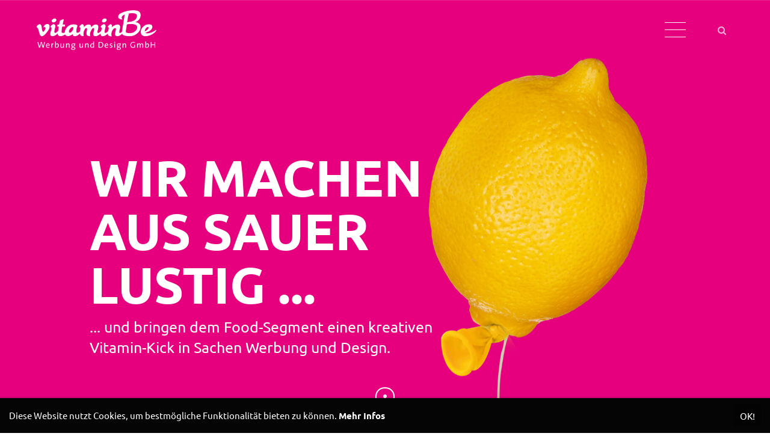

--- FILE ---
content_type: text/html; charset=utf-8
request_url: https://vitamin-be.de/
body_size: 9428
content:
<!DOCTYPE html>
<html lang="de">
<head>
<meta charset="utf-8">
<title>Willkommen bei der Design-/Werbeagentur vitaminBe - vitaminBe – Werbeagentur</title>
<base href="https://vitamin-be.de/">
<meta name="robots" content="index,follow">
<meta name="description" content="Das Einzige, was Sie für Ihren Erfolg brauchen ist vitaminBe! Ihre Werbeagentur im Schussental. Wir von vitaminBe sind Experten für alle Dienstleistungen im Food-Segment. Als Fullservice-Agentur für Werbung und Design mit 20 Jahren Erfahrung, können Sie uns und unserem Spezialisten-Team in allen Bereichen der Markenkommunikation vertrauen. Unsere Kompetenz reicht von der Produktentwicklung über Konzeption und Gestaltung sämtlicher Print- und Digital-Medien bis zur PR- und Messeumsetzung. Auch bei Fragen rund um neue Vertriebskanäle und -möglichkeiten sind wir durch unser fachliches Know-How und unser enges Netzwerk von Profis Ihr erster Ansprechpartner.">
<meta name="keywords" content="">
<meta name="generator" content="Contao Open Source CMS">
<link rel="shortcut icon" href="files/cto_layout/img/favicon.ico" type="image/x-icon">
<link rel="apple-touch-icon" href="files/cto_layout/img/apple-touch-icon.png">
<link rel="stylesheet" href="files/cto_layout/scripts/rs-plugin/css/settings.css">
<link rel="stylesheet" href="system/modules/pct_revolutionslider/assets/css/styles.css">
<link rel="stylesheet" href="system/modules/pct_customelements/assets/font-awesome/4.7.0/css/font-awesome.min.css">
<link rel="stylesheet" href="assets/css/e27c1b5beee3.css">
<link rel="stylesheet" type="text/css" media="screen" href="assets/css/9d4634117644.css">
<!-- for better page speed remove this lines (start)-->
<link rel="stylesheet" type="text/css" href="files/cto_layout/css/framework.css" media="screen">
<link rel="stylesheet" type="text/css" href="files/cto_layout/css/customelements.css" media="screen">
<link rel="stylesheet" type="text/css" href="files/cto_layout/css/customcatalog.css" media="screen">
<link rel="stylesheet" type="text/css" href="files/cto_layout/css/styles.css" media="screen">
<!-- for better page speed remove this lines (end)-->
<!-- pct_themer module (start)-->
<link id="layout_css" rel="stylesheet" title="theme_css_session" type="text/css" href="system/modules/pct_themer/assets/eclipse_smallagency/css/layout.css">
<!-- pct_themer module (end)-->
<link rel="stylesheet" type="text/css" href="files/cto_layout/css/customize.css" media="screen">
<link rel="stylesheet" type="text/css" href="files/cto_layout/css/print.css" media="print">
<script src="assets/js/523cc25299fd.js"></script>
<script src="files/cto_layout/scripts/rs-plugin/js/jquery.themepunch.revolution.min.js"></script>
<script src="files/cto_layout/scripts/rs-plugin/js/jquery.themepunch.tools.min.js"></script>
<script>(function(i,s,o,g,r,a,m){i.GoogleAnalyticsObject=r;i[r]=i[r]||function(){(i[r].q=i[r].q||[]).push(arguments)},i[r].l=1*new Date();a=s.createElement(o),m=s.getElementsByTagName(o)[0];a.async=1;a.src=g;m.parentNode.insertBefore(a,m)})(window,document,'script','https://www.google-analytics.com/analytics.js','ga');ga('create','UA-27307102-3','auto');ga('set','anonymizeIp',!0);ga('send','pageview')</script>
</head>
<body class="mac chrome blink ch131 home float_left">
<div class="body_top"><div id="offcanvas-top">
<div class="offcanvas-top-inside">
<!--
INSTRUCTIONS:
Create a hidden page with the following articles and fill that with your content.
Article alias:
- offcanvas-col1
- offcanvas-col2
- offcanvas-col3
- offcanvas-col4
-->
<div class="autogrid_wrapper block">
<div class="autogrid one_fourth block"><!-- indexer::stop -->
<div class="mod_login login block">
<h3>Login</h3>
<form id="tl_login_42" method="post">
<div class="formbody">
<input type="hidden" name="FORM_SUBMIT" value="tl_login_42">
<input type="hidden" name="REQUEST_TOKEN" value="-EmwGXZ-9FrVie6UA2aVjJ6-W9raPEl0oYyFEMiuK0A">
<div class="widget widget-text">
<label for="username">Benutzername</label>
<input type="text" name="username" id="username" class="text" value="">
</div>
<div class="widget widget-password">
<label for="password">Passwort</label>
<input type="password" name="password" id="password" class="text password" value="">
</div>
<div class="widget widget-submit">
<button type="submit" class="submit">Anmelden</button>
</div>
</div>
</form>
</div>
<!-- indexer::continue -->
<div class="ce_text_extented mt-10 last block align-left color-default font_no_serif font-size-xxxs  " style="">
<div  class="ce_textarea attribute textarea"><p><a href="#">Register</a> | <a href="#">Lost your password?</a></p></div>
</div>
</div>
<div class="autogrid one_fourth block"><div class="ce_text first block">
<h4>Support</h4>
<p>Lorem ipsum dolor sit amet:</p>
</div>
<div class="ce_divider_extended block version3 align-left   invert">
<span class="divider-one"></span>
<span class="divider-two"></span>
<span class="divider-three"></span>
</div>
<div class="ce_text block">
<p><span class="font-size-xl">24h</span><span class="font-size-s"> / 365days</span></p>
</div>
<div class="ce_divider_extended block version3 align-left   invert">
<span class="divider-one"></span>
<span class="divider-two"></span>
<span class="divider-three"></span>
</div>
<div class="ce_text_extented block align-left color-default font_no_serif font-size-xxxs  " style="">
<div  class="ce_textarea attribute textarea"><p>We offer support for our customers</p></div>
</div><div class="ce_text_extented last block align-left color-default font_no_serif font-size-xxxs  " style="">
<div  class="ce_textarea attribute textarea"><p><strong>Mon - Fri 8:00am - 5:00pm <span class="tooltip tooltip-txt" data-tooltip="we are located in Europe">(GMT +1)</span></strong></p></div>
</div>
</div>
<div class="autogrid one_fourth block"><h4 class="ce_headline first">
Get in touch</h4>
<div class="ce_text block">
<p><strong>Cybersteel Inc.</strong><br>376-293 City Road, Suite 600<br>San Francisco, CA 94102</p>
</div>
<div class="ce_iconbox mt-20 block version3 xsmall">
<div class="ce_iconbox_outside" style="">
<div class="ce_iconbox_inside">
<i class="fa-phone fa"></i>
<div class="ce_iconbox_cwrapper">
<div class="content"><p><strong>Have any questions?</strong><br>+44 1234 567 890</p></div>
</div>
</div>
</div>
</div><div class="ce_iconbox mt-20 last block version3 xsmall">
<div class="ce_iconbox_outside" style="">
<div class="ce_iconbox_inside">
<i class="fa-envelope-o fa"></i>
<div class="ce_iconbox_cwrapper">
<div class="content"><p><strong>Drop us a line</strong><br><a href="mailto:info@yourdomain.com">info@yourdomain.com</a></p></div>
</div>
</div>
</div>
</div>
</div>
<div class="autogrid one_fourth block"><h4 class="ce_headline first">
About us</h4>
<div class="ce_text block">
<p><strong>Lorem ipsum dolor sit amet, consectetuer adipiscing elit.</strong></p>
<p>Aenean commodo ligula eget dolor. Aenean massa. Cum sociis natoque penatibus et magnis dis parturient montes, nascetur ridiculus mus. Donec quam felis, ultricies nec.</p>
</div>
<div class="mod_socials">
<a href="http://www.facebook.com" target="_blank"><i class="fa fa-facebook"></i></a>
<a href="http://www.twitter.com" target="_blank"><i class="fa fa-twitter"></i></a>
<a href="http://www.xing.com" target="_blank"><i class="fa fa-xing"></i></a>
<a href="http://www.tumblr.com" target="_blank"><i class="fa fa-tumblr"></i></a>
<a href="http://www.google.com" target="_blank"><i class="fa fa-google-plus"></i></a></div>
</div>
</div>	</div>
</div></div>
<!--[if lt IE 9]><p id="chromeframe">You are using an outdated browser. <a href="http://browsehappy.com/">Upgrade your browser today</a> or <a href="http://www.google.com/chromeframe/?redirect=true">install Google Chrome Frame</a> to better experience this site.</p><![endif]-->
<div>
<div id="contentwrapper">
<div id="fix-wrapper">
<div id="top-wrapper">
<header id="header" class="header original">
<div class="inside">
<div class="logo"><a href="./"></a></div>
<a href="#mobnav" id="nav-open-btn">&nbsp;</a><div class="mod_socials">
<a href="http://www.facebook.com" target="_blank"><i class="fa fa-facebook"></i></a>
<a href="http://www.twitter.com" target="_blank"><i class="fa fa-twitter"></i></a>
<a href="http://www.xing.com" target="_blank"><i class="fa fa-xing"></i></a>
<a href="http://www.tumblr.com" target="_blank"><i class="fa fa-tumblr"></i></a>
<a href="http://www.google.com" target="_blank"><i class="fa fa-google-plus"></i></a></div>
<div class="mod_search"><div class="ce_search_label"><i class="fa fa-search"></i></div></div>
<!-- indexer::stop -->
<nav class="mod_navigation mainmenu block" itemscope itemtype="http://schema.org/SiteNavigationElement">
<a href="#skipNavigation155" class="invisible">Navigation überspringen</a>
<ul class="vlist level_1">
<li class="float_left floatbox sibling"><ol class="inner">
<li class="mlist active float_left first megamenu above cols6 mm-selected">
</li>
</ol></li>
<li class="float_right floatbox sibling"><ol class="inner">
<li class="mlist float_right sibling ">
<a href="werbeagentur.html" title="vitaminBe Werbung und Design - Ihre Werbeagentur in Ravensburg/Berg!" class="a-level_1 float_right sibling"><span>Die Agentur</span></a>
</li>
</ol></li>
<li class="mlist sibling ">
<a href="werbeagentur-leistungen.html" title="vitaminBe Werbung und Design Agentur-Leistungen" class="a-level_1 sibling"><span>Leistungen</span></a>
</li>
<li class="float_left floatbox sibling"><ol class="inner">
<li class="mlist float_left sibling ">
<a href="werbeagentur-referenzen.html" title="vitaminBe Werbung und Design - Werbeagentur Referenzen" class="a-level_1 float_left sibling"><span>Referenzen</span></a>
</li>
</ol></li>
<li class="float_right floatbox sibling"><ol class="inner">
<li class="mlist float_right sibling ">
<a href="werbeagentur-kontakt.html" title="Kontakt Design- und Werbeagentur vitaminBe" class="a-level_1 float_right sibling"><span>Kontakt</span></a>
</li>
<li class="mlist float_right sibling last ">
<a href="werbeagentur-impressum.html" title="vitaminBe Werbung und Design Impressum" class="a-level_1 float_right sibling last"><span>Impressum</span></a>
</li>
</ol></li>
</ul>
<a id="skipNavigation155" class="invisible">&nbsp;</a>
</nav>
<!-- indexer::continue -->
<div class="smartmenu">
<div class="smartmenu-trigger"><span class="line"></span></div>
</div>
<!-- indexer::stop -->
<nav class="mod_navigation header_metanavi block" itemscope itemtype="http://schema.org/SiteNavigationElement">
<a href="#skipNavigation214" class="invisible">Navigation überspringen</a>
<ul class="vlist level_1">
<li class="mlist first "><a href="http://www.premium-contao-themes.com/" title="Support" class="a-level_1 first" target="_blank"><i class="first"></i>Support</a></li>
<li class="mlist last "><a href="http://www.premium-contao-themes.com/" title="Testimonials" class="a-level_1 last" target="_blank"><i class="last"></i>Testimonials</a></li>
</ul>
<a id="skipNavigation214" class="invisible">&nbsp;</a>
</nav>
<!-- indexer::continue -->
<div class="clear"></div>
</div>
</header>
<div class="clear"></div>
</div>
</div>
<div id="slider">
<div class="inside">
<div class="mod_article first last block" id="article-8865">
<div class="ce_revolutionslider first last block">
<div class="rs-container fullscreen block">
<div  class="banner  fullscreen tp-banner fullscreen-container my_revolutionslider_62560 odd odd block">
<ul>
<li  class=" slide slide_0 even first" data-transition="fade" data-slotamount="4" data-thumb="assets/images/9/Slider-Startseite-ca260f8e.jpg" data-title="Willkommen">
<img src="assets/images/c/Slider-Startseite-d8936f74.jpg" width="1920" height="1033" alt="" title="" data-bgfit="cover" data-bgposition="center center" data-bgrepeat="no-repeat">
<div  class="ce_revolutionslider_text caption tp-caption bold invertcolor block lft stl" style="font-size:100px" data-easing="easeInBack" data-speed="500" data-x="40" data-y="275" data-start="100" data-elementdelay="0" data-endspeed="1000" data-endeasing="easeInSine" >
WIR MACHEN</div>
<div  class="ce_revolutionslider_text caption tp-caption bold invertcolor block lft stl" style="font-size:100px" data-easing="easeInBack" data-speed="500" data-x="40" data-y="380" data-start="100" data-elementdelay="0" data-endspeed="500" data-endeasing="easeInSine" >
AUS SAUER</div>
<div  class="ce_revolutionslider_text caption tp-caption bold invertcolor block lft stl" style="font-size:100px" data-easing="easeInBack" data-speed="500" data-x="40" data-y="485" data-start="100" data-elementdelay="0" data-endspeed="500" data-endeasing="easeInSine" >
LUSTIG ...</div>
<div  class="ce_revolutionslider_text caption tp-caption invertcolor block lfl stl" style="font-size:30px" data-easing="easeInBack" data-speed="500" data-x="40" data-y="620" data-start="200" data-elementdelay="0" data-endspeed="500" data-endeasing="easeInSine" >
... und bringen dem Food-Segment einen kreativen</div>
<div  class="ce_revolutionslider_text caption tp-caption invertcolor block lfl stl" style="font-size:30px" data-easing="easeInBack" data-speed="500" data-x="40" data-y="660" data-start="200" data-elementdelay="0" data-endspeed="500" data-endeasing="easeInSine" >
Vitamin-Kick in Sachen Werbung und Design.</div>	</li>
<li  class=" slide slide_1" data-transition="fade" data-slotamount="4" data-thumb="assets/images/c/Slider-Krauts-f2adc5a3.jpg" data-title="Food-Marken">
<img src="assets/images/c/Slider-Krauts-128a2907.jpg" width="1920" height="1033" alt="" title="" data-bgfit="cover" data-bgposition="center center" data-bgrepeat="no-repeat">
<div  class="ce_revolutionslider_text caption tp-caption bold invertcolor block lft stl" style="font-size:100px" data-easing="easeInBack" data-speed="500" data-x="40" data-y="275" data-start="100" data-elementdelay="0" data-endspeed="1000" data-endeasing="easeInSine" >
NEUE FOOD-</div>
<div  class="ce_revolutionslider_text caption tp-caption bold invertcolor block lft stl" style="font-size:100px" data-easing="easeInBack" data-speed="500" data-x="40" data-y="380" data-start="100" data-elementdelay="0" data-endspeed="500" data-endeasing="easeInSine" >
MARKEN</div>
<div  class="ce_revolutionslider_text caption tp-caption bold invertcolor block lft stl" style="font-size:100px" data-easing="easeInBack" data-speed="500" data-x="40" data-y="485" data-start="100" data-elementdelay="0" data-endspeed="500" data-endeasing="easeInSine" >
GANZ GROß!</div>
<div  class="ce_revolutionslider_text caption tp-caption invertcolor block lfl stl" style="font-size:30px" data-easing="easeInBack" data-speed="500" data-x="40" data-y="620" data-start="200" data-elementdelay="0" data-endspeed="500" data-endeasing="easeInSine" >
Von der Produktentwicklung, über die gesamte</div>
<div  class="ce_revolutionslider_text caption tp-caption invertcolor block lfl stl" style="font-size:30px" data-easing="easeInBack" data-speed="500" data-x="40" data-y="660" data-start="200" data-elementdelay="0" data-endspeed="500" data-endeasing="easeInSine" >
Gestaltung bis hin zur Verkaufsförderung.</div>
<a class="hyperlink_txt ce_revolutionslider_hyperlink outline border-radius-3 caption tp-caption block lfl stl" href="http://vitamin-be.de/news-reader/projekt-krauts.html" title="PROJEKT KRAUTS!" rel="" data-easing="easeInBack" data-speed="500" data-x="40" data-y="730" data-start="200" data-elementdelay="0" data-endspeed="500" data-endeasing="easeInSine" >
PROJEKT KRAUTS!</a>
</li>
<li  class=" slide slide_2 even" data-transition="fade" data-slotamount="4" data-thumb="assets/images/6/Slider-Trettl-5f9d163e.jpg" data-title="Film-Fotoproduktion">
<img src="assets/images/6/Slider-Trettl-af42a937.jpg" width="1920" height="1033" alt="" title="" data-bgfit="cover" data-bgposition="center center" data-bgrepeat="no-repeat">
<div  class="ce_revolutionslider_text caption tp-caption bold invertcolor block lft stl" style="font-size:100px" data-easing="easeInBack" data-speed="1000" data-x="540" data-y="275" data-start="100" data-elementdelay="0" data-endspeed="1000" data-endeasing="easeInSine" >
FILM- & FOTO-</div>
<div  class="ce_revolutionslider_text caption tp-caption bold invertcolor block lft stl" style="font-size:100px" data-easing="easeInBack" data-speed="1000" data-x="540" data-y="380" data-start="100" data-elementdelay="0" data-endspeed="500" data-endeasing="easeInSine" >
PRODUKTION</div>
<div  class="ce_revolutionslider_text caption tp-caption invertcolor block lfl stl" style="font-size:30px" data-easing="easeInBack" data-speed="500" data-x="540" data-y="520" data-start="200" data-elementdelay="0" data-endspeed="500" data-endeasing="easeInSine" >
Werbe- und Food-Shootings z.B. mit Testimonials</div>
<div  class="ce_revolutionslider_text caption tp-caption invertcolor block lfl stl" style="font-size:30px" data-easing="easeInBack" data-speed="500" data-x="540" data-y="560" data-start="200" data-elementdelay="0" data-endspeed="500" data-endeasing="easeInSine" >
wie Star-Koch Roland Trettl für OUTDOORCHEF.</div>
<a class="hyperlink_txt ce_revolutionslider_hyperlink outline border-radius-3 caption tp-caption block lfl stl" href="http://www.vitamin-be.de/news-reader/outdoorchef.html" title="ZUM PROJEKT" rel="" data-easing="easeInBack" data-speed="500" data-x="540" data-y="640" data-start="200" data-elementdelay="0" data-endspeed="500" data-endeasing="easeInSine" >
ZUM PROJEKT</a>
</li>
<li  class=" slide slide_3 last" data-transition="fade" data-slotamount="4" data-thumb="assets/images/f/Slider_FireFood-dd77ce24.jpg" data-title="Food-Marken">
<img src="assets/images/e/Slider_FireFood-0562a202.jpg" width="1920" height="1033" alt="" title="" data-bgfit="cover" data-bgposition="center center" data-bgrepeat="no-repeat">
<div  class="ce_revolutionslider_text caption tp-caption bold invertcolor block lft stl" style="font-size:100px" data-easing="easeInBack" data-speed="1000" data-x="540" data-y="260" data-start="100" data-elementdelay="0" data-endspeed="1000" data-endeasing="easeInSine" >
FULLSERVICE</div>
<div  class="ce_revolutionslider_text caption tp-caption invertcolor block lfl stl" style="font-size:30px" data-easing="easeInBack" data-speed="500" data-x="540" data-y="400" data-start="200" data-elementdelay="0" data-endspeed="500" data-endeasing="easeInSine" >
Wir versorgen Kunden aus der Food-Branche</div>
<div  class="ce_revolutionslider_text caption tp-caption invertcolor block lfl stl" style="font-size:30px" data-easing="easeInBack" data-speed="500" data-x="540" data-y="440" data-start="200" data-elementdelay="0" data-endspeed="500" data-endeasing="easeInSine" >
mit der vollen Wirkdosis vitaminBe!</div>
<a class="hyperlink_txt ce_revolutionslider_hyperlink outline border-radius-3 caption tp-caption block lfl stl" href="http://www.vitamin-be.de/news-reader/fire-food.html" title="PROJEKT FIRE&FOOD" rel="" data-easing="easeInBack" data-speed="500" data-x="540" data-y="500" data-start="200" data-elementdelay="0" data-endspeed="500" data-endeasing="easeInSine" >
PROJEKT FIRE&FOOD</a>
</li>
</ul>
<a href="#container" id="linkToContent" ><span class="wheel"></span></a>
<div class="tp-bannertimer"></div>
</div>
</div>
</div>
</div>
</div>
</div>
<div id="wrapper">
<div id="container">
<section id="main">
<div class="inside">
<div id="autogrid_wrapper_8875" class="autogrid_wrapper article"><div class="inner ">
<div class="mod_article autogrid autogrid-id_8875 autogrid-type_article autogrid-first n2 one_half autogrid_mode_auto first block" id="article-8875">
<div class="ce_headline_extended first last   align-left block" style="max-width:450px;">
<h2 class="mt-default mb-0 mt-default-s mt-default-s">vitaminBe - DIE Agentur für Food-Marken! <span class="color-accent"></span>  <span class="color-accent"></span></h2>
</div>
</div>
<div class="mod_article autogrid autogrid-id_8874 autogrid-type_article autogrid-last n2 one_half autogrid_mode_auto block" id="article-8874">
<div class="ce_text_extented first last block align-left color-default font_no_serif font-size-default font-style-default lh-default font-weight-default mt-default mb-default mt-default-s mt-default-s" style="">
<div  class="ce_textarea attribute textarea"><p>Wir von der Werbeagentur vitaminBe sind Experten für alle Dienstleistungen im Food- und dazugehörigen Technik-Segment. Wir kümmern uns unter fachmännischem Einsatz um die Entwicklung Ihres Unternehmens und Ihrer Marke, aber auch darum, dass Sie sich während unserer gesamten Zusammenarbeit immer wohl, perfekt beraten und verstanden fühlen.</p>
<p>Als inhabergeführte Fullservice-Agentur für Werbung und Design mit 20 Jahren Erfahrung, können Sie uns und unserem Spezialisten-Team in allen Bereichen der Markenkommunikation vertrauen. Unsere Kompetenz reicht von der Produktentwicklung über Konzeption und Gestaltung sämtlicher Print- und Digital-Medien bis zur PR- und Messeumsetzung. Auch bei Fragen rund um neue Vertriebskanäle und -möglichkeiten sind wir durch unser Know-How und unser enges Netzwerk von Profis Ihr erster Ansprechpartner.</p>
<p>Sie suchen eine Food-Agentur im Landkreis Ravensburg, die Sie versteht, Ihre Kundenwünsche respektiert und Sie trotzdem immer mit originellen, neuen Ideen überrascht? Dann sind Sie bei vitaminBe genau richtig! Wir halten viel von Inhalten und wenig von Blabla. Wir schätzen Ehrlichkeit und den offenen Austausch mit unseren Kunden für eine erfolgreiche Zusammenarbeit und Partnerschaft über viele Jahre hinweg.</p>
<p><strong>Das Einzige, was Sie für Ihren Erfolg brauchen ist vitaminBe!</strong></p></div>
</div>
</div>
<div class="clear autogrid_clear"></div></div></div><div class="mod_article fullwidth block" id="article-8873">
<script type='text/javascript'>function oversize_62589(){var contentHeight_62589=jQuery('.ce_bgimage_62589 .ce_bgimage-inside').height();var availableHeight=jQuery(window).height()-100;if(contentHeight_62589>availableHeight){jQuery('.ce_bgimage_62589').addClass('oversize')}else{jQuery('.ce_bgimage_62589').removeClass('oversize')}};jQuery(document).ready(function(){oversize_62589()});jQuery(window).on("resize",function(){oversize_62589()})</script>
<div class="ce_bgimage first ce_bgimage_62589 boxed-content img-as-bg bg-black max_width_full" style="">
<div class="ce_bgimage-image" style=""></div>
<div class="ce_bgimage-outer">
<div class="ce_bgimage-inside contentwrap pt-xl pb-xl"><div class="ce_headline_extended   align-center color-white block" style="">
<h1 class="mt-default mb-xs mt-default-s mt-default-s">NEWS & Ausgewählte Projekte <span class="color-accent"></span>  <span class="color-accent"></span></h1>
</div><div class="ce_divider_extended block version1 align-center mt-default mb-default mt-default-s mt-default-s">
<span class="divider-one"></span>
<span class="divider-two"></span>
<span class="divider-three"></span>
</div>
<!-- indexer::stop -->
<div class="mod_newslist block">
<div id="mod_news_167" class="isotope ">
<div class="newslist-v3 block isotope-item item first even">
<div class="newslist-v3-inside">
<div class="image_container float_above">
<a href="news-reader/handwerker-games-732.html">
<img src="assets/images/c/Handwerkergames3-839aca84.jpg" width="600" height="380" alt="" itemprop="image">
<span class="news-overlay"><i class="fa fa-plus"></i></span>
</a>
</div>
<div class="content">
<div class="subheadline">Azubis für das Handwerk</div>			<h6><a href="news-reader/handwerker-games-732.html" title="Den Artikel lesen: HANDWERKER GAMES" itemprop="url">HANDWERKER GAMES</a></h6>
<div class="teaser"></div>
</div>
</div>
</div>
<div class="newslist-v3 block isotope-item item odd">
<div class="newslist-v3-inside">
<div class="image_container float_above">
<a href="news-reader/weideschuss-730.html">
<img src="assets/images/1/Weideschuss5-d7cab579.jpg" width="600" height="380" alt="" itemprop="image">
<span class="news-overlay"><i class="fa fa-plus"></i></span>
</a>
</div>
<div class="content">
<div class="subheadline">ETHISCH, REGIONAL, EXKLUSIV</div>			<h6><a href="news-reader/weideschuss-730.html" title="Den Artikel lesen: WEIDESCHUSS" itemprop="url">WEIDESCHUSS</a></h6>
<div class="teaser"></div>
</div>
</div>
</div>
<div class="newslist-v3 block isotope-item item even">
<div class="newslist-v3-inside">
<div class="image_container float_above">
<a href="news-reader/nektaria-728.html">
<img src="assets/images/0/NEKTARIA4-4d5ceb45.jpg" width="600" height="380" alt="" itemprop="image">
<span class="news-overlay"><i class="fa fa-plus"></i></span>
</a>
</div>
<div class="content">
<div class="subheadline">Saftbar & mehr</div>			<h6><a href="news-reader/nektaria-728.html" title="Den Artikel lesen: NEKTARIA" itemprop="url">NEKTARIA</a></h6>
<div class="teaser"></div>
</div>
</div>
</div>
<div class="newslist-v3 block isotope-item item odd">
<div class="newslist-v3-inside">
<div class="image_container float_above">
<a href="news-reader/helbig-726.html">
<img src="assets/images/f/Mood-58bdb9ef.jpg" width="600" height="380" alt="" itemprop="image">
<span class="news-overlay"><i class="fa fa-plus"></i></span>
</a>
</div>
<div class="content">
<div class="subheadline">Fischspezialitäten</div>			<h6><a href="news-reader/helbig-726.html" title="Den Artikel lesen: HELBIG" itemprop="url">HELBIG</a></h6>
<div class="teaser"></div>
</div>
</div>
</div>
<div class="newslist-v3 block isotope-item item even">
<div class="newslist-v3-inside">
<div class="image_container float_above">
<a href="news-reader/outdoorchef.html">
<img src="assets/images/9/roland_trettl_4-04070c81.jpg" width="600" height="380" alt="" itemprop="image">
<span class="news-overlay"><i class="fa fa-plus"></i></span>
</a>
</div>
<div class="content">
<div class="subheadline">R. Trettl Shooting</div>			<h6><a href="news-reader/outdoorchef.html" title="Den Artikel lesen: OUTDOORCHEF" itemprop="url">OUTDOORCHEF</a></h6>
<div class="teaser"></div>
</div>
</div>
</div>
<div class="newslist-v3 block isotope-item item odd">
<div class="newslist-v3-inside">
<div class="image_container float_above">
<a href="news-reader/grilly-billy.html">
<img src="assets/images/a/STEINEL-1-0773d437.jpg" width="600" height="380" alt="" itemprop="image">
<span class="news-overlay"><i class="fa fa-plus"></i></span>
</a>
</div>
<div class="content">
<div class="subheadline">Grillanzünder 2.0</div>			<h6><a href="news-reader/grilly-billy.html" title="Den Artikel lesen: Steinel GRILLY BILLY" itemprop="url">Steinel GRILLY BILLY</a></h6>
<div class="teaser"></div>
</div>
</div>
</div>
<div class="newslist-v3 block isotope-item item even">
<div class="newslist-v3-inside">
<div class="image_container float_above">
<a href="news-reader/projekt-krauts.html">
<img src="assets/images/0/KRAUTS-6-0701cc17.jpg" width="600" height="380" alt="" itemprop="image">
<span class="news-overlay"><i class="fa fa-plus"></i></span>
</a>
</div>
<div class="content">
<div class="subheadline">Family Saucen Marke</div>			<h6><a href="news-reader/projekt-krauts.html" title="Den Artikel lesen: KRAUTS!" itemprop="url">KRAUTS!</a></h6>
<div class="teaser"></div>
</div>
</div>
</div>
<div class="newslist-v3 block isotope-item item odd">
<div class="newslist-v3-inside">
<div class="image_container float_above">
<a href="news-reader/schlichtweg-holz.html">
<img src="assets/images/c/SchlichtwegHOLZ_5-ba08bf3a.jpg" width="600" height="380" alt="" itemprop="image">
<span class="news-overlay"><i class="fa fa-plus"></i></span>
</a>
</div>
<div class="content">
<div class="subheadline">LED-Einbaurahmen</div>			<h6><a href="news-reader/schlichtweg-holz.html" title="Den Artikel lesen: SCHLICHTWEG HOLZ" itemprop="url">SCHLICHTWEG HOLZ</a></h6>
<div class="teaser"></div>
</div>
</div>
</div>
<div class="newslist-v3 block isotope-item item last even">
<div class="newslist-v3-inside">
<div class="image_container float_above">
<a href="news-reader/genuss-im-sueden.html">
<img src="assets/images/1/Genuss-im-Sueden_4-1c813c2f.jpg" width="600" height="380" alt="" itemprop="image">
<span class="news-overlay"><i class="fa fa-plus"></i></span>
</a>
</div>
<div class="content">
<div class="subheadline">Food-Initiative</div>			<h6><a href="news-reader/genuss-im-sueden.html" title="Den Artikel lesen: »Genuss im Süden«" itemprop="url">»Genuss im Süden«</a></h6>
<div class="teaser"></div>
</div>
</div>
</div>
</div>
<!-- indexer::stop -->
<div class="pagination block">
<p>Seite 1 von 2</p>
<ul>
<li><span class="active">1</span></li>
<li><a href="?page_n167=2" class="link" title="Gehe zu Seite 2">2</a></li>
<li class="next"><a href="?page_n167=2" class="next" title="Gehe zu Seite 2">Vorwärts</a></li>
</ul>
</div>
<!-- indexer::continue -->
<script type="text/javascript">jQuery(window).load(function(){var container=jQuery('#mod_news_167');container.isotope({itemSelector:'.item',resizable:!0,masonry:{}})})</script>
</div>
<!-- indexer::continue -->
<div class="ce_headline_extended   align-center color-white block" style="">
<h1 class="mt-default mb-xs mt-default-s mt-default-s">Aktuelle Videos <span class="color-accent"></span>  <span class="color-accent"></span></h1>
</div>
<!-- indexer::stop -->
<div class="ce_youtube autogrid-id_63891 autogrid-type_cte n1 two_fourth autogrid adjust_mobile full block">
<iframe width="640" height="360" src="https://www.youtube.com/embed/Trk6Jt0N34k" allowfullscreen></iframe>
</div>
<!-- indexer::continue -->
<!-- indexer::stop -->
<div class="ce_youtube autogrid-id_63896 autogrid-type_cte n1 two_fourth autogrid adjust_mobile full block">
<iframe width="640" height="360" src="https://www.youtube.com/embed/er_uAkxqRko" allowfullscreen></iframe>
</div>
<!-- indexer::continue -->
<!-- indexer::stop -->
<div class="ce_youtube autogrid-id_64001 autogrid-type_cte n1 two_fourth autogrid adjust_mobile full block">
<iframe width="640" height="360" src="https://www.youtube.com/embed/XEVkHxSd1Sk" allowfullscreen></iframe>
</div>
<!-- indexer::continue -->
</div></div></div>
</div>
<div class="mod_article last block" id="article-8928">
<div class="ce_headline_extended first   align-center block" style="">
<h1 class="mt-default mb-xs mt-default-s mt-default-s">Ausgewählte Kunden <span class="color-accent"></span>  <span class="color-accent"></span></h1>
</div><div class="ce_linkbox autogrid-id_63560 autogrid-type_cte n1 one_fourth autogrid full version2 frame-no block mt-default mb-default mt-default-s mt-default-s" >
<!--linkbox version 1,2,3,4 [start]-->
<div class="ce_linkbox_image">
<div  class="ce_image attribute image">
<div class="ce_image block">
<figure class="image_container">
<img src="files/vitaminBe/Kunden%20Logos%20auf%20Weiss/Fire%26Food.jpg" width="756" height="464" alt="" itemprop="image">
</figure>
</div>
</div>
</div>
<!--linkbox version 1,2,3,4 [end]-->
</div><div class="ce_linkbox autogrid-id_63897 autogrid-type_cte n1 one_fourth autogrid full version2 frame-no block mt-default mb-default mt-default-s mt-default-s" >
<!--linkbox version 1,2,3,4 [start]-->
<div class="ce_linkbox_image">
<div  class="ce_image attribute image">
<div class="ce_image block">
<figure class="image_container">
<img src="files/vitaminBe/Kunden%20Logos%20auf%20Weiss/Krauts.jpg" width="756" height="464" alt="" itemprop="image">
</figure>
</div>
</div>
</div>
<!--linkbox version 1,2,3,4 [end]-->
</div><div class="ce_linkbox autogrid-id_63561 autogrid-type_cte n1 one_fourth autogrid full version2 frame-no block mt-default mb-default mt-default-s mt-default-s" >
<!--linkbox version 1,2,3,4 [start]-->
<div class="ce_linkbox_image">
<div  class="ce_image attribute image">
<div class="ce_image block">
<figure class="image_container">
<img src="files/vitaminBe/Kunden%20Logos%20auf%20Weiss/Ravensburger.jpg" width="756" height="464" alt="" itemprop="image">
</figure>
</div>
</div>
</div>
<!--linkbox version 1,2,3,4 [end]-->
</div><div class="ce_linkbox autogrid-id_63562 autogrid-type_cte n1 one_fourth autogrid full version2 frame-no block mt-default mb-default mt-default-s mt-default-s" >
<!--linkbox version 1,2,3,4 [start]-->
<div class="ce_linkbox_image">
<div  class="ce_image attribute image">
<div class="ce_image block">
<figure class="image_container">
<img src="files/vitaminBe/Kunden%20Logos%20auf%20Weiss/Ravensburg.jpg" width="756" height="464" alt="" itemprop="image">
</figure>
</div>
</div>
</div>
<!--linkbox version 1,2,3,4 [end]-->
</div><div class="ce_linkbox autogrid-id_63563 autogrid-type_cte n1 one_fourth autogrid full version2 frame-no block mt-default mb-default mt-default-s mt-default-s" >
<!--linkbox version 1,2,3,4 [start]-->
<div class="ce_linkbox_image">
<div  class="ce_image attribute image">
<div class="ce_image block">
<figure class="image_container">
<img src="files/vitaminBe/Kunden%20Logos%20auf%20Weiss/Weingarten.jpg" width="756" height="464" alt="" itemprop="image">
</figure>
</div>
</div>
</div>
<!--linkbox version 1,2,3,4 [end]-->
</div><div class="ce_linkbox autogrid-id_63564 autogrid-type_cte n1 one_fourth autogrid full version2 frame-no block mt-default mb-default mt-default-s mt-default-s" >
<!--linkbox version 1,2,3,4 [start]-->
<div class="ce_linkbox_image">
<div  class="ce_image attribute image">
<div class="ce_image block">
<figure class="image_container">
<img src="files/vitaminBe/Kunden%20Logos%20auf%20Weiss/AllGrill.jpg" width="756" height="464" alt="" itemprop="image">
</figure>
</div>
</div>
</div>
<!--linkbox version 1,2,3,4 [end]-->
</div><div class="ce_linkbox autogrid-id_63565 autogrid-type_cte n1 one_fourth autogrid full version2 frame-no block mt-default mb-default mt-default-s mt-default-s" >
<!--linkbox version 1,2,3,4 [start]-->
<div class="ce_linkbox_image">
<div  class="ce_image attribute image">
<div class="ce_image block">
<figure class="image_container">
<img src="files/vitaminBe/Kunden%20Logos%20auf%20Weiss/PaellaWorld.jpg" width="756" height="464" alt="" itemprop="image">
</figure>
</div>
</div>
</div>
<!--linkbox version 1,2,3,4 [end]-->
</div><div class="ce_linkbox autogrid-id_63566 autogrid-type_cte n1 one_fourth autogrid full version2 frame-no block mt-default mb-default mt-default-s mt-default-s" >
<!--linkbox version 1,2,3,4 [start]-->
<div class="ce_linkbox_image">
<div  class="ce_image attribute image">
<div class="ce_image block">
<figure class="image_container">
<img src="files/vitaminBe/Kunden%20Logos%20auf%20Weiss/Ka%CC%88sku%CC%88che.jpg" width="756" height="464" alt="" itemprop="image">
</figure>
</div>
</div>
</div>
<!--linkbox version 1,2,3,4 [end]-->
</div><div class="ce_linkbox autogrid-id_63567 autogrid-type_cte n1 one_fourth autogrid full version2 frame-no block mt-default mb-default mt-default-s mt-default-s" >
<!--linkbox version 1,2,3,4 [start]-->
<div class="ce_linkbox_image">
<div  class="ce_image attribute image">
<div class="ce_image block">
<figure class="image_container">
<img src="files/vitaminBe/Kunden%20Logos%20auf%20Weiss/Artemisia.jpg" width="756" height="464" alt="" itemprop="image">
</figure>
</div>
</div>
</div>
<!--linkbox version 1,2,3,4 [end]-->
</div><div class="ce_linkbox autogrid-id_63568 autogrid-type_cte n1 one_fourth autogrid full version2 frame-no block mt-default mb-default mt-default-s mt-default-s" >
<!--linkbox version 1,2,3,4 [start]-->
<div class="ce_linkbox_image">
<div  class="ce_image attribute image">
<div class="ce_image block">
<figure class="image_container">
<img src="files/vitaminBe/Kunden%20Logos%20auf%20Weiss/Genuss-im-Sueden.jpg" width="756" height="464" alt="" itemprop="image">
</figure>
</div>
</div>
</div>
<!--linkbox version 1,2,3,4 [end]-->
</div><div class="ce_linkbox autogrid-id_63586 autogrid-type_cte n1 one_fourth autogrid full version2 frame-no block mt-default mb-default mt-default-s mt-default-s" >
<!--linkbox version 1,2,3,4 [start]-->
<div class="ce_linkbox_image">
<div  class="ce_image attribute image">
<div class="ce_image block">
<figure class="image_container">
<img src="files/vitaminBe/Kunden%20Logos%20auf%20Weiss/Outdoorchef.jpg" width="756" height="464" alt="" itemprop="image">
</figure>
</div>
</div>
</div>
<!--linkbox version 1,2,3,4 [end]-->
</div><div class="ce_linkbox autogrid-id_63587 autogrid-type_cte n1 one_fourth autogrid full last version2 frame-no block mt-default mb-default mt-default-s mt-default-s" >
<!--linkbox version 1,2,3,4 [start]-->
<div class="ce_linkbox_image">
<div  class="ce_image attribute image">
<div class="ce_image last block">
<figure class="image_container">
<img src="files/vitaminBe/Kunden%20Logos%20auf%20Weiss/Steinel.jpg" width="756" height="464" alt="" itemprop="image">
</figure>
</div>
</div>
</div>
<!--linkbox version 1,2,3,4 [end]-->
</div>
</div>
</div>
</section>
</div>
</div>
<footer id="footer">
<div class="inside">
<!--
INSTRUCTIONS:
Create a hidden page with the following articles and fill that with your content.
Article alias:
- footer-col1
- footer-col2
- footer-col3
- footer-col4
-->
<div class="autogrid_wrapper block">
<div class="autogrid one_fourth footer-col1 block"></div>
<div class="autogrid one_fourth footer-col2 block"></div>
<div class="autogrid one_fourth footer-col3 block"><div id="autogrid_wrapper_1923" class="autogrid_wrapper cte block"><div class="inner">
<div class="ce_text autogrid-id_1923 autogrid-type_cte autogrid-first autogrid-last n1 autogrid_mode_auto autogrid full first block">
<p style="text-align: left;"><strong>vitaminBe</strong><br>Werbung und Design GmbH<br><span class="LrzXr">Am Umspannwerk 10</span><br><span class="LrzXr">88255 Baindt</span></p>
</div>
<div class="clear autogrid_clear"></div></div><div class="clear autogrid_clear"></div></div><div class="ce_iconbox block version3 xsmall mt-default mb-default mt-default-s mt-default-s">
<div class="ce_iconbox_outside" style="">
<div class="ce_iconbox_inside">
<i class="fa fa-phone"></i>
<div class="ce_iconbox_cwrapper">
<div class="content"><p>+49 07502 977 94 44</p></div>
</div>
</div>
</div>
</div><div class="ce_iconbox last block version3 xsmall mt-default mb-default mt-default-s mt-default-s">
<div class="ce_iconbox_outside" style="">
<div class="ce_iconbox_inside">
<i class="fa-envelope-o fa"></i>
<div class="ce_iconbox_cwrapper">
<div class="content"><p><a href="mailto:info@vitamin-be.de">info@vitamin-be.de</a></p></div>
</div>
</div>
</div>
</div>
</div>
<div class="autogrid one_fourth footer-col4 block"></div>
</div>						<a href="#contentwrapper" class="totop"></a>
</div>
</footer>
<div id="bottom">
<div class="inside">
<div class="left">Copyright 2026 vitaminBe.</div>
<div class="right"><a href="werbeagentur-impressum.html">Impressum</a><a href="werbeagentur-impressum.html">AGBs</a><a href="werbeagentur-impressum.html">Datenschutz</a></div>					</div>
</div>
</div>
</div>
<div class="body_bottom"><!-- indexer::stop -->
<div class="smartmenu-content">
<div class="mod_navigation">
<div class="smartmenu-scrollable">
<div class="smartmenu-table">
<ul class="vlist level_1">
<li class="mlist active float_left first mm-selected"><a href="" title="Willkommen bei der Design-/Werbeagentur vitaminBe" class="a-level_1 active float_left first">Willkommen</a></li>
<li class="mlist float_right sibling "><a href="werbeagentur.html" title="vitaminBe Werbung und Design - Ihre Werbeagentur in Ravensburg/Berg!" class="a-level_1 float_right sibling">Die Agentur</a></li>
<li class="mlist sibling "><a href="werbeagentur-leistungen.html" title="vitaminBe Werbung und Design Agentur-Leistungen" class="a-level_1 sibling">Leistungen</a></li>
<li class="mlist float_left sibling "><a href="werbeagentur-referenzen.html" title="vitaminBe Werbung und Design - Werbeagentur Referenzen" class="a-level_1 float_left sibling">Referenzen</a></li>
<li class="mlist float_right sibling "><a href="werbeagentur-kontakt.html" title="Kontakt Design- und Werbeagentur vitaminBe" class="a-level_1 float_right sibling">Kontakt</a></li>
<li class="mlist float_right sibling last "><a href="werbeagentur-impressum.html" title="vitaminBe Werbung und Design Impressum" class="a-level_1 float_right sibling last">Impressum</a></li>
</ul>
</div>
</div>
<div class="smartmenu-close"></div>
</div>
</div>
<!-- indexer::continue -->
<div class="cookiebar">
Diese Website nutzt Cookies, um bestmögliche Funktionalität bieten zu können.  <a href="http://vitamin-be.de/impressum.html">Mehr Infos</a>
<div class="cookiebar-close">OK!</div></div>
<script type="text/javascript">jQuery(document).ready(function(){var cookie_closed_219=jQuery.cookie('cookiebar_closed_219');jQuery('.cookiebar-close').click(function(){jQuery('.cookiebar').removeClass('open');jQuery('body').removeClass('cookiebar_open');jQuery('body').css('padding-bottom','0px');jQuery.cookie('cookiebar_closed_219',1)});if(cookie_closed_219!=='1'){jQuery('body').addClass('cookiebar_open');jQuery('.cookiebar').addClass('open');var popupHeight=jQuery('.cookiebar').outerHeight()+'px';jQuery('body').css('padding-bottom',popupHeight)}})</script>
<div class="mod_search meta-nav block">
<div id="search_160" class="search-content">
<div class="label">Search</div>					<form action="suche.html" method="get">
<div class="formbody">
<label for="ctrl_keywords_160" class="invisible">Suchbegriffe</label>
<input type="search" name="keywords" id="ctrl_keywords_160" class="text" value="">
<input type="submit" id="ctrl_submit_160" class="submit">
</div>
</form>
<div class="close-window"><i class="fa fa-close"></i></div>
</div>
</div>
<script type='text/javascript'>jQuery(document).ready(function(){jQuery('.ce_search_label').click(function(){setTimeout(function(){jQuery('#search_160 input[name="keywords"]').focus()},800)})})</script>
<!-- indexer::stop -->
<nav class="mod_navigation block" id="mobnav" itemscope itemtype="http://schema.org/SiteNavigationElement">
<a href="#skipNavigation261" class="invisible">Navigation überspringen</a>
<ul class="vlist level_1">
<li class="mlist active float_left first mm-selected"><a href="" title="Willkommen bei der Design-/Werbeagentur vitaminBe" class="a-level_1 active float_left first"><i class="active float_left first"></i>Willkommen</a></li>
<li class="mlist float_right sibling "><a href="werbeagentur.html" title="vitaminBe Werbung und Design - Ihre Werbeagentur in Ravensburg/Berg!" class="a-level_1 float_right sibling"><i class="float_right sibling"></i>Die Agentur</a></li>
<li class="mlist sibling "><a href="werbeagentur-leistungen.html" title="vitaminBe Werbung und Design Agentur-Leistungen" class="a-level_1 sibling"><i class="sibling"></i>Leistungen</a></li>
<li class="mlist float_left sibling "><a href="werbeagentur-referenzen.html" title="vitaminBe Werbung und Design - Werbeagentur Referenzen" class="a-level_1 float_left sibling"><i class="float_left sibling"></i>Referenzen</a></li>
<li class="mlist float_right sibling "><a href="werbeagentur-kontakt.html" title="Kontakt Design- und Werbeagentur vitaminBe" class="a-level_1 float_right sibling"><i class="float_right sibling"></i>Kontakt</a></li>
<li class="mlist float_right sibling last "><a href="werbeagentur-impressum.html" title="vitaminBe Werbung und Design Impressum" class="a-level_1 float_right sibling last"><i class="float_right sibling last"></i>Impressum</a></li>
</ul>
<a id="skipNavigation261" class="invisible">&nbsp;</a>
</nav>
<!-- indexer::continue -->
</div>
<div id="top_link" class="top-link"><a href="#contentwrapper" title="Top"><i class="fa fa-chevron-up"></i></a></div>
<script type='text/javascript'>jQuery(document).ready(function(){jQuery('#top_link a').click(function(e){e.preventDefault();jQuery("html, body").animate({scrollTop:jQuery('#contentwrapper').offset().top-100},500)})})</script>
<script type="text/javascript">jQuery.noConflict()</script>
<script src="assets/jquery-ui/js/jquery-ui.min.js"></script>
<script>jQuery(function($){$(document).accordion({heightStyle:'content',header:'.toggler',collapsible:!0,create:function(event,ui){ui.header.addClass('active');$('.toggler').attr('tabindex',0)},activate:function(event,ui){ui.newHeader.addClass('active');ui.oldHeader.removeClass('active');$('.toggler').attr('tabindex',0)}})})</script>
<script src="assets/colorbox/js/colorbox.min.js"></script>
<script>jQuery(function($){$('a[data-lightbox]').map(function(){$(this).colorbox({loop:!1,rel:$(this).attr('data-lightbox'),maxWidth:'95%',maxHeight:'95%'})})})</script>
<script src="assets/tablesorter/js/tablesorter.min.js"></script>
<script>jQuery(function($){$('.ce_table .sortable').each(function(i,table){$(table).tablesorter()})})</script>
<script type="text/javascript">jQuery(document).ready(function(){jQuery('.my_revolutionslider_62560').find('.tp-caption,.caption').find('*').addClass('tp-resizeme');var api=jQuery('.my_revolutionslider_62560').show().revolution({delay:7000,startwidth:1240,startheight:850,startWithSlide:0,fullWidth:"off",fullScreen:"on",forceFullWidth:"off",fullScreenOffsetContainer:'#',navigationType:'none',navigationStyle:'preview3',navigationArrows:'nexttobullets',thumbWidth:90,thumbHeight:90,thumbAmount:3,hideThumbs:1,touchenabled:"on",onHoverStop:'off',swipe_velocity:0.7,swipe_min_touches:1,swipe_max_touches:1,drag_block_vertical:!1,soloArrowLeftHalign:"left",soloArrowLeftValign:"center",soloArrowLeftHOffset:20,soloArrowLeftVOffset:0,soloArrowRightHalign:"right",soloArrowRightValign:"center",soloArrowRightHOffset:20,soloArrowRightVOffset:0,stopAtSlide:-1,stopAfterLoops:-1,shadow:0})})</script>
<script type="text/javascript">jQuery(document).ready(function(){var api=jQuery('.my_revolutionslider_62560');api.bind("revolution.slide.onloaded",function(e){removeSplitElement(e.currentTarget)});api.bind("revolution.slide.onchange",function(e){removeSplitElement(e.currentTarget)});function removeSplitElement(slider){var elems=jQuery(slider).find('.splitted');if(elems==undefined||elems.length<1){return}
elems.each(function(index,elem){var childs=jQuery(elem).children().first().children().children();if(childs==undefined||childs.length<1){jQuery(elem).children().first().remove()}})}})</script>
<script type="text/javascript">jQuery(document).ready(function(){var api=jQuery('.my_revolutionslider_62560');api.bind("revolution.slide.onchange",function(e){var arrSlides=jQuery(e.currentTarget).find('.slide');if(arrSlides==undefined||arrSlides.length<1){return}
var index=Math.round(api.revcurrentslide()+1);if(index>=api.revmaxslide()){index=0}
arrSlides.css('z-index',10);jQuery(arrSlides[index]).css({'z-index':20})})})</script>
<script src="assets/swipe/js/swipe.min.js"></script>
<script>(function(){var e=document.querySelectorAll('.content-slider, .slider-control'),c,i;for(i=0;i<e.length;i+=2){c=e[i].getAttribute('data-config').split(',');new Swipe(e[i],{'auto':parseInt(c[0]),'speed':parseInt(c[1]),'startSlide':parseInt(c[2]),'continuous':parseInt(c[3]),'menu':e[i+1]})}})()</script>
<script type="text/javascript" charset="utf-8" src="assets/js/208f42817dcf.js"></script>
<script src="files/cto_layout/scripts/swiper/swiper.jquery.min.js" type="text/javascript" charset="utf-8"></script>
<script src="files/cto_layout/scripts/scripts.js" type="text/javascript" charset="utf-8"></script>
</body>
</html>

--- FILE ---
content_type: text/css
request_url: https://vitamin-be.de/files/cto_layout/css/customize.css
body_size: 3018
content:
/* w3 YouTube */
.ce_youtube {
    position: relative;
    padding-bottom: 27.5%;
    width: 100%;
    height: auto;
}

.ce_youtube iframe {
    position: absolute;
    top: 0;
    left: 0;
    width: 100% !important;
    height: 100% !important;
}

@media screen and (max-width: 768px) {
.ce_youtube {
    position: relative;
    padding-bottom: 55%;
    width: 100%;
    height: auto;
}
}

/* w3 Themedesigner integration */
.bg-accent {
background-color: #050505;
}
p a {
color: #050505;
}
.divider-v2 h1:after,
.divider-v2 h2:after,
.divider-v2 h3:after,
.divider-v2 h4:after,
.dividerv h5:after,
.divider-v2 h6:after,
h1.divider-v2:after,
h2.divider-v2:after,
h3.divider-v2:after,
h4.divider-v2:after,
h5.divider-v2:after,
h6.divider-v2:after {
background: #050505;
}
hr.divider_3:before {
background: #050505;
}
hr.divider_3:before {
background: #050505;
}
.divider_4_first {
border: 3px solid #050505;
}
.divider_4_second {
background-color: #050505;
}
.divider_4::after, .divider_4::before {
background-color: #050505;
}
.divider_5 i {
color: #050505;
}
.mainmenu ul ul {
border-top: 2px solid #050505;
}
.header.original .mainmenu ul li a.trail,
.header.original .mainmenu ul li a.active,
.header.cloned .mainmenu ul li a.trail,
.header.cloned .mainmenu ul li a.active {
color: #050505;
}
#top-wrapper.fixed .mainmenu a.active,
#top-wrapper.fixed .mainmenu a.trail {
color: #050505;
}
.mainmenu ul ul li a:hover:not(.menuheader):not(.megamenu),
.mainmenu ul ul li a.active,
.mainmenu ul ul li a.trail:not(.megamenu) {
background: #050505!important;
}
body.header-dark .fixed .mainmenu ul li a.trail,
body.header-dark .fixed .mainmenu ul li a.active {
color: #050505;
}
.header-light #top-wrapper.fixed .mainmenu a.active,
.header-light #top-wrapper.fixed .mainmenu a.trail {
color: #050505;
}
.subnav a {
color: #050505;
}
#nav-open-btn:before {
background: #050505;
}
.ce_table table th {
background: #050505;
}
.ce_tabs .tabs.classic ul li.active,
.ce_tabs .tabs.classic ul li:hover {
border-color: #050505;
}
.ce_tabs .tabs.horizontal ul li:hover a,
.ce_tabs .tabs.horizontal ul li.active a {
background: #050505;
}
.ce_teambox .image .overlay {
background: #050505;
}
.ce_teambox .email a {
color: #050505;
}
blockquote a {
color: #050505;
}
.header .mod_search .search-content {
background: #050505;
}
.ce_iconbox.version2 i {
background: #050505;
}
.ce_iconbox .link {
color: #050505;
}
.ce_testimonial a {
color: #050505;
}
.ce_accordion .toggler:before {
color:#050505;
}
.mod_calendar th.head {
background:#050505;
border-top:1px solid #050505;
border-right:1px solid #050505;
border-left:1px solid #050505;
}
.mod_calendar th.previous a,
.mod_calendar th.next a {
background-color:#050505;
}
.pagination li span.current {
background: #050505;
}
.pagination li a:hover {
color: #050505;
}
.mod_faqpage h3:before {
color: #050505;
}
.mod_search .submit {
border: 1px solid #050505;
}
input:focus,
textarea:focus {
border:1px solid #050505;
}
form fieldset legend {
background-color:#050505;
}
input.submit[type="submit"],
button.submit[type="submit"] {
background: #050505;
}
input.submit[type="submit"]:hover,
button.submit[type="submit"]:hover {
background: #050505;
}
.ce_youtube_background.overlay .YTPOverlay {
background-color: #050505;
}
.label-accent {
background: #050505;
}
.ce_hyperlink a,
a.btn {
background: #050505;
border-color: #050505;
}
.ce_hyperlink a.link-white,
a.btn.link-white {
color: #050505;
}
.ce_hyperlink a.link-white:hover,
a.btn.link-white:hover {
background: #050505;
}
.ce_hyperlink a.outline,
a.btn.outline {
color: #050505;
}
.newslist h2,
.newslist h2 a {
color: #050505;
}
.newslist .news-left .news-date {
background: #050505;
}
.newsteaser .date {
background: #050505;
}
#portfolio_filter a.selected,
#portfolio_filter a:hover {
background: #050505;
}
.ce_chartbar .chart_data {
background: #050505;
}
.color-accent,
.color-accent p,
.color-accent i,
.color-accent h1,
.color-accent h2,
.color-accent h3,
.color-accent h4,
.color-accent h5,
.color-accent h6,
.color-accent a:not(.link-white) {
color: #050505;
}
blockquote {
border-color: #050505;
}
.ce_pricetable .pricetable.highlight .title {
background: #050505;
}
.ce_imagebox_v2 .ce_url a {
background: #050505;
}
.ce_gallery .content {
background: #050505;
}
.ce_headertext h1:after,
.ce_headertext h2:after,
.ce_headertext h3:after,
.ce_headertext h4:after,
.ce_headertext h5:after,
.ce_headertext h6:after {
background: #050505;
}
.ce_countup i {
color: #050505;
}
.newslist-v3 .date {
background: #050505;
}
.ce_bgimage.offset.offset-bg-accent:before {
background-color: #050505;
}
.ce_leadertext.version2 .divider-first {
border: 3px solid #050505;
}
.ce_leadertext.version2 .divider-second {
background-color: #050505;
}
.ce_leadertext.version2 .divider:after,
.ce_leadertext.version2 .divider:before {
background-color: #050505;
}
.ce_accordion .toggler i.fa {
background: #050505;
}
.newsteaser_v3 .news-overlay i {
background-color: #050505;
}
.newslist-v3 .subheadline {
color: #050505;
}
.ce_teambox .function {
color: #050505;
}
.ce_tabs .tabs.horizontal-clean ul li.active:after {
border-color: #050505 transparent transparent transparent;
}
.subheadline-v2 {
color: #050505;
}
.ce_timeline .timeline-item .timeline-item-title {
background: #050505;
}
.ce_portfoliofilter.default a.selected,
.ce_portfoliofilter.default a:hover {
background: #050505;
}
.ce_portfoliofilter.only-icon a.selected i:before,
.ce_portfoliofilter.only-icon a:hover i:before {
background: #050505;
border-color: #050505;
}
.ce_tabs .tabs.horizontal-clean ul li.active a {
color: #050505;
}
.ce_revolutionslider_hyperlink {
background: #050505;
border-color: #050505;
}
#top .mod_top_mail a:hover,
#top .mod_login_top:hover,
#top .mod_search:hover,
#top .mod_langswitcher span:hover  {
background: #050505;
}
#top .mod_langswitcher ul li a:hover {
color: #050505;
}
.ce_headline_extended.version2 .divider-first {
border-color: #050505;
}
.ce_headline_extended.version2 .divider:after,
.ce_headline_extended.version2 .divider:before,
.ce_headline_extended.version2 .divider-second {
background-color: #050505;
}
.mod_portfoliolist .item figure {
background-color: #050505;
}
.mod_portfoliolist .item a:hover {
color: #050505;
}
#top .mod_top_mail a {
color: #050505;
}
#top .mod_top_phone span {
color: #050505;
}
form .input-group-addon {
background: #050505;
border-color: #050505;
}
body .picker--focused .picker__day--selected,
body .picker__day--selected,
body .picker__day--selected:hover,
body .picker--focused .picker__day--highlighted,
body .picker__day--highlighted:hover,
body .picker__day--infocus:hover,
body .picker__day--outfocus:hover,
body .picker--focused .picker__list-item--highlighted,
body .picker__list-item--highlighted:hover,
body .picker__list-item:hover {
background-color: #050505;
}
body .picker__list-item--highlighted,
body .picker__list-item:hover {
border-color: #050505;
}
.ce_video_background .video-overlay  {
background-color: #050505;
}
.ce_text_imagebox.imagebox_version2 .inside,
.ce_text_imagebox.imagebox_version3 .inside {
background-color: #050505;
}
#offcanvas-top {
background: #050505;
}
.cookiebar {
background: #050505;
}
#footer a:hover,
#bottom .inside a:hover {
color: #050505;
}
.ce_bgimage_content_start.bg-accent .bg_overlay {
background: #050505;
}
.newslist-timeline:before,
.newslist-timeline-both h4:before {
border-color: #050505;
}
.ce_divider_extended.version4 span {
background: #050505;
}
.ce_divider_extended.version5 {
background: #050505;
}
#top a {
color: #050505;
}
.ce_linkbox h4 {
color: #050505;
}
.body_bottom .mod_search .search-content {
background: #050505;
}
.mod_customcataloglist.cc_immorealty .entry.top_object .cc_immorealty_top {
background: #050505;
}
.mod_customcatalogfilter.immorealty_filter .filter_range .ui-slider-range {
background: #050505;
}
.mod_customcatalogreader.cc_immorealty .property-furnishing li i {
color: #050505;
}
.mod_customcatalogreader.cc_immorealty .price {
background: #050505;
}
.mod_customcataloglist .cc_immorealty_slider .category  {
background: #050505;
}
.header .mainmenu ul li.highlight a span {
background: #050505;
}
.mod_customcataloglist.cc_immorealty .customelements_notelist input {
background-color: #050505;
}
.mod_customcataloglist.cc_cardealer .item-rightside .item-content-col2 {
color: #050505;
}
.mod_customcatalogfilter.cardealer_filter .filter_range .ui-slider-range {
background-color: #050505;
}
.mod_customcatalogreader.cc_cardealer .single-price {
color: #050505;
}
.mod_customcatalogreader.cc_cardealer .single-price strong {
background-color: #050505;
}
.mod_customcataloglist.cc_cardealer .item-highlight-icon {
background-color: #050505;
}
.mod_customcataloglist .cc_cardealer_slider .state {
background-color: #050505;
}
.mod_customcataloglist .cc_cardealer_slider .price strong {
color: #050505;
}
.ce_linkbox a i {
background-color: #050505;
}
.mod_portfoliolist.portfolio-v2 .item a:hover {
color: #050505;
}
.ce_fullscreen_gallery.version3 .bold {
background-color: #050505;
}
form.style2 {
background: #050505;
}
.ce_linkbox .ce_linkbox_banner {
background-color: #050505;
}
.custommenu li:hover {
background-color: #050505;
}
.ce_featured_tab li .ce_headline .headline {
color: #050505;
}
.ce_featured_tab li.active {
background-color: #050505;
}
.ce_headerimage.version3 .ce_headline .headline {
background: #050505;
}
.ce_headerimage.version3 .subline {
background: #050505;
}
.mod_portfoliolist_v4 .item a:hover {
background: #050505;
}
.mod_customcatalogteaser.cc_accommodations .entry:hover .item-content {
background: #050505;
}
.ce_revolutionslider_hyperlink.light {
color: #050505;
}
.ce_frame_start.style3 .ce_frame_start_inside {
border-color: #050505;
}
.mod_portfoliolist_teaser_3 .info,
.mod_portfoliolist_teaser_3 .info a {
color: #050505;
}
.newsteaser_v7:hover h5 {
color: #050505;
}
.ce_divider_extended.version10 svg {
fill: #050505;
}
.cd-horizontal-timeline .filling-line {
background-color: #050505;
}
.cd-horizontal-timeline .events a.older-event::after {
border-color: #050505;
}
.no-touch .cd-horizontal-timeline .events a:hover::after,
.cd-horizontal-timeline .events a.selected::after {
background-color: #050505;
border-color: #050505;
}
.mod_portfoliolist_v7 .comments {
background-color: #050505;
}
.mod_portfoliolist_v7 .subline {
background-color: #050505;
}
.mod_portfoliolist_v7 .item:hover .item-bottom a {
color: #050505;
}
.cd-horizontal-timeline .ce_text em {
color: #050505;
}
.mod_eventlist_v2 .title a {
color: #050505;
}
.ce_imagemap .hotspot.small .circle {
box-shadow: 0 0 0 5px #050505;
}
.ce_pricecard.style2.highlight .ce_pricecard_inside {
background: #050505;
}
.mod_eventlist_v3 h4,
.mod_eventlist_v3 h4 a {
color: #050505;
}
.mod_eventlist_v3 .meta-info i {
color: #050505;
}
.cd-horizontal-timeline time:before,
.cd-horizontal-timeline .location:before {
color: #050505;
}
.cd-horizontal-timeline .more a {
background: #050505;
}
body .mainmenu ul li a:hover:before,
body .mainmenu ul li a.trail:before,
body .mainmenu ul li a.active:before {
background-color: #050505;
}
.ce_popup_start .popup_close {
color: #050505;
}
.ce_popup_start .ce_popup_content {
border-color: #050505;
}
.mod_eventlist_v4 i.fa-location-arrow {
background-color: #050505;
}
.ce_hyperlink_lightbox_video.hyperlink_color_accent svg polygon  {
fill: #050505;
}
.ce_hyperlink_lightbox_video.hyperlink_color_accent svg circle {
stroke: #050505;
}
.mod_portfoliolist_demos .item .overlay {
background-color: #050505;
}
.mod_portfoliolist_demos .item h5:hover {
color: #050505;
}
.ce_iconbox_v3 .ce_iconbox_v3_inside.bg-accent {
background-color: #050505;
}
.ce_iconbox_v3 .ce_iconbox_v3_inside.bg-hover-accent:hover {
background-color: #050505!important;
}
.ce_iconbox_v3 .headline.headline-color-accent {
color: #050505;
}
.ce_iconbox_v3 .subheadline.subheadline-color-accent {
color: #050505;
}
.ce_iconbox_v3 .fonticon.fonticon-color-accent {
color: #050505;
}
.ce_iconbox_v3:hover.text-hover-accent i,
.ce_iconbox_v3:hover.text-hover-accent .headline,
.ce_iconbox_v3:hover.text-hover-accent .subheadline {
color: #050505!important;
}
.submenu_v2 li a:hover,
.submenu_v2 li a.active {
color: #050505;
}
.ce_list.list-style2 li.fa:before {
color: #050505;
}
.ce_list.list-style3 li.fa:before {
color: #050505;
}
.ce_revolutionslider_hyperlink.text-link:after {
color: #050505;
}
.ce_download_small .ce_download_small_inside a:after {
color: #050505;
}
.ce_download_small .ce_download_small_inside a {
border-color: #050505;
}
.ce_imagemap .circle {
box-shadow: 0 0 0 4px #050505;
}
.ce_testimonial_version7 .text_inside:before {
background: #050505;
}
.ce_portfoliofilter.port-filter-style3 a.selected {
border-color: #050505;
}
form.style8 input.submit[type="submit"],
form.style8 button.submit[type="submit"] {
color: #050505;
}
.ce_image_text_box .ce_image_text_box_banner {
background: #050505;
}
.ce_image_text_box.version2 .ce_url a {
border-color: #050505;
color: #050505;
}
.ce_grid_gallery_start li:hover .linktext {
color: #050505;
}
.mod_quickmenu.style2 a {
border-color: #050505;
color: #050505;
}
#top_link a {
background: #050505;
border-color: #050505;
}
#top {
display: none;
}
html, body  {
font-family: Ubuntu;
font-weight: 400;
}
h1, h2, h3, h4, h5, h6,
.ce_revolutionslider_text.bold,
.font_headline {
font-family: Ubuntu;
font-weight: 700;
}
h1 {
font-size: 40px;
}
.autogrid_wrapper {
margin-left: -2%;
margin-right: -2%;
}
.autogrid {
padding-left: 2%;
padding-right: 2%;
}
.autogrid_wrapper.article .inner {
margin-left: -2%;
margin-right: -2%;
}
.mod_breadcrumb {
display: none;
}
#footer h1,
#footer h2,
#footer h3,
#footer h4,
#footer h5,
#footer h6 {
color: #333333;
}
#footer,
#footer a {
color: #333333;
}
#footer li:after {
border-color: #333333;
}
#footer {
background-color: #f6f6f6;
}
#bottom .inside,
#bottom .inside a {
color: #333333;
}
#bottom {
background-color: #ffffff;
}
#bottom {
border-top: 1px solid #e5e5e5;
}
@media only screen and (min-width: 768px) {
.smartmenu {
display: block;
}
.mainmenu {
display: none;
}
#top .inside {
background: none!important;
}
}
.header {
background-color: rgba(0,0,0,0);
}
.header .mainmenu ul li a,
.header .mainmenu ul li ul a.active,
.header .ce_search_label i,
.header .mod_langswitcher .mod_langswitcher_inside,
.header .header_metanavi a,
.header .mod_socials a {
color: #ffffff;
}
.mod_langswitcher .mod_langswitcher_inside:before {
border-color: #ffffff;
}
.header .mod_socials:before {
border-color: #ffffff;
}
.header .smartmenu .smartmenu-trigger .line,
.header .smartmenu .smartmenu-trigger .line:before,
.header .smartmenu .smartmenu-trigger .line:after {
background: #ffffff;
}
#fix-wrapper {
position: absolute;
left: 0;
}
@media only screen and (min-width: 768px) {
.header.cloned {
background: #ffffff;
}
}
@media only screen and (min-width: 768px) {
.header.cloned .mainmenu ul li a,
.header.cloned .ce_search_label i,
.header.cloned .mod_langswitcher .mod_langswitcher_inside,
.header.cloned .mod_socials a {
color: #393939;
}
.header.cloned .mod_langswitcher .mod_langswitcher_inside:before {
border-color: #393939;
}
.header.cloned .mod_socials:before {
border-color: #393939;
}
.header.cloned .smartmenu .smartmenu-trigger .line,
.header.cloned .smartmenu .smartmenu-trigger .line:before,
.header.cloned .smartmenu .smartmenu-trigger .line:after {
background: #393939;
}
}
@media only screen and (max-width: 767px) {
.header.cloned {
background: #ffffff;
}
}
@media only screen and (max-width: 767px) {
.header.cloned .mod_langswitcher .mod_langswitcher_inside {
color: #393939;
}
.header.cloned .mod_langswitcher .mod_langswitcher_inside:before {
border-color: #393939;
}
.header.cloned .smartmenu .smartmenu-trigger .line,
.header.cloned .smartmenu .smartmenu-trigger .line:before,
.header.cloned .smartmenu .smartmenu-trigger .line:after {
background: #393939;
}
}
.logo a {
background-image: url(../img/vBe-logo.png);
}
.header.cloned .logo a {
background-image: url(../img/vBe-logo-schwarz.png);
}
.mainmenu ul li a  {
font-family: "Open Sans";
}
.mainmenu ul li a  {
font-weight: 300;
}

--- FILE ---
content_type: text/css
request_url: https://vitamin-be.de/files/cto_layout/css/font-ubuntu.css
body_size: 394
content:
/* ubuntu-300 - latin */
@font-face {
  font-display: swap; /* Check https://developer.mozilla.org/en-US/docs/Web/CSS/@font-face/font-display for other options. */
  font-family: 'Ubuntu';
  font-style: normal;
  font-weight: 300;
  src: url('../fonts/ubuntu-v20-latin/ubuntu-v20-latin-300.eot'); /* IE9 Compat Modes */
  src: url('../fonts/ubuntu-v20-latin/ubuntu-v20-latin-300.eot?#iefix') format('embedded-opentype'), /* IE6-IE8 */
       url('../fonts/ubuntu-v20-latin/ubuntu-v20-latin-300.woff2') format('woff2'), /* Super Modern Browsers */
       url('../fonts/ubuntu-v20-latin/ubuntu-v20-latin-300.woff') format('woff'), /* Modern Browsers */
       url('../fonts/ubuntu-v20-latin/ubuntu-v20-latin-300.ttf') format('truetype'), /* Safari, Android, iOS */
       url('../fonts/ubuntu-v20-latin/ubuntu-v20-latin-300.svg#Ubuntu') format('svg'); /* Legacy iOS */
}

/* ubuntu-regular - latin */
@font-face {
  font-display: swap; /* Check https://developer.mozilla.org/en-US/docs/Web/CSS/@font-face/font-display for other options. */
  font-family: 'Ubuntu';
  font-style: normal;
  font-weight: 400;
  src: url('../fonts/ubuntu-v20-latin/ubuntu-v20-latin-regular.eot'); /* IE9 Compat Modes */
  src: url('../fonts/ubuntu-v20-latin/ubuntu-v20-latin-regular.eot?#iefix') format('embedded-opentype'), /* IE6-IE8 */
       url('../fonts/ubuntu-v20-latin/ubuntu-v20-latin-regular.woff2') format('woff2'), /* Super Modern Browsers */
       url('../fonts/ubuntu-v20-latin/ubuntu-v20-latin-regular.woff') format('woff'), /* Modern Browsers */
       url('../fonts/ubuntu-v20-latin/ubuntu-v20-latin-regular.ttf') format('truetype'), /* Safari, Android, iOS */
       url('../fonts/ubuntu-v20-latin/ubuntu-v20-latin-regular.svg#Ubuntu') format('svg'); /* Legacy iOS */
}

/* ubuntu-700 - latin */
@font-face {
  font-display: swap; /* Check https://developer.mozilla.org/en-US/docs/Web/CSS/@font-face/font-display for other options. */
  font-family: 'Ubuntu';
  font-style: normal;
  font-weight: 700;
  src: url('../fonts/ubuntu-v20-latin/ubuntu-v20-latin-700.eot'); /* IE9 Compat Modes */
  src: url('../fonts/ubuntu-v20-latin/ubuntu-v20-latin-700.eot?#iefix') format('embedded-opentype'), /* IE6-IE8 */
       url('../fonts/ubuntu-v20-latin/ubuntu-v20-latin-700.woff2') format('woff2'), /* Super Modern Browsers */
       url('../fonts/ubuntu-v20-latin/ubuntu-v20-latin-700.woff') format('woff'), /* Modern Browsers */
       url('../fonts/ubuntu-v20-latin/ubuntu-v20-latin-700.ttf') format('truetype'), /* Safari, Android, iOS */
       url('../fonts/ubuntu-v20-latin/ubuntu-v20-latin-700.svg#Ubuntu') format('svg'); /* Legacy iOS */
}


--- FILE ---
content_type: text/css
request_url: https://vitamin-be.de/files/cto_layout/css/font-open-sans.css
body_size: 419
content:
/* open-sans-300 - latin */
@font-face {
  font-display: swap; /* Check https://developer.mozilla.org/en-US/docs/Web/CSS/@font-face/font-display for other options. */
  font-family: 'Open Sans';
  font-style: normal;
  font-weight: 300;
  src: url('../fonts/open-sans-v34-latin/open-sans-v34-latin-300.eot'); /* IE9 Compat Modes */
  src: url('../fonts/open-sans-v34-latin/open-sans-v34-latin-300.eot?#iefix') format('embedded-opentype'), /* IE6-IE8 */
       url('../fonts/open-sans-v34-latin/open-sans-v34-latin-300.woff2') format('woff2'), /* Super Modern Browsers */
       url('../fonts/open-sans-v34-latin/open-sans-v34-latin-300.woff') format('woff'), /* Modern Browsers */
       url('../fonts/open-sans-v34-latin/open-sans-v34-latin-300.ttf') format('truetype'), /* Safari, Android, iOS */
       url('../fonts/open-sans-v34-latin/open-sans-v34-latin-300.svg#OpenSans') format('svg'); /* Legacy iOS */
}

/* open-sans-regular - latin */
@font-face {
  font-display: swap; /* Check https://developer.mozilla.org/en-US/docs/Web/CSS/@font-face/font-display for other options. */
  font-family: 'Open Sans';
  font-style: normal;
  font-weight: 400;
  src: url('../fonts/open-sans-v34-latin/open-sans-v34-latin-regular.eot'); /* IE9 Compat Modes */
  src: url('../fonts/open-sans-v34-latin/open-sans-v34-latin-regular.eot?#iefix') format('embedded-opentype'), /* IE6-IE8 */
       url('../fonts/open-sans-v34-latin/open-sans-v34-latin-regular.woff2') format('woff2'), /* Super Modern Browsers */
       url('../fonts/open-sans-v34-latin/open-sans-v34-latin-regular.woff') format('woff'), /* Modern Browsers */
       url('../fonts/open-sans-v34-latin/open-sans-v34-latin-regular.ttf') format('truetype'), /* Safari, Android, iOS */
       url('../fonts/open-sans-v34-latin/open-sans-v34-latin-regular.svg#OpenSans') format('svg'); /* Legacy iOS */
}

/* open-sans-600 - latin */
@font-face {
  font-display: swap; /* Check https://developer.mozilla.org/en-US/docs/Web/CSS/@font-face/font-display for other options. */
  font-family: 'Open Sans';
  font-style: normal;
  font-weight: 600;
  src: url('../fonts/open-sans-v34-latin/open-sans-v34-latin-600.eot'); /* IE9 Compat Modes */
  src: url('../fonts/open-sans-v34-latin/open-sans-v34-latin-600.eot?#iefix') format('embedded-opentype'), /* IE6-IE8 */
       url('../fonts/open-sans-v34-latin/open-sans-v34-latin-600.woff2') format('woff2'), /* Super Modern Browsers */
       url('../fonts/open-sans-v34-latin/open-sans-v34-latin-600.woff') format('woff'), /* Modern Browsers */
       url('../fonts/open-sans-v34-latin/open-sans-v34-latin-600.ttf') format('truetype'), /* Safari, Android, iOS */
       url('../fonts/open-sans-v34-latin/open-sans-v34-latin-600.svg#OpenSans') format('svg'); /* Legacy iOS */
}

/* open-sans-700 - latin */
@font-face {
  font-display: swap; /* Check https://developer.mozilla.org/en-US/docs/Web/CSS/@font-face/font-display for other options. */
  font-family: 'Open Sans';
  font-style: normal;
  font-weight: 700;
  src: url('../fonts/open-sans-v34-latin/open-sans-v34-latin-700.eot'); /* IE9 Compat Modes */
  src: url('../fonts/open-sans-v34-latin/open-sans-v34-latin-700.eot?#iefix') format('embedded-opentype'), /* IE6-IE8 */
       url('../fonts/open-sans-v34-latin/open-sans-v34-latin-700.woff2') format('woff2'), /* Super Modern Browsers */
       url('../fonts/open-sans-v34-latin/open-sans-v34-latin-700.woff') format('woff'), /* Modern Browsers */
       url('../fonts/open-sans-v34-latin/open-sans-v34-latin-700.ttf') format('truetype'), /* Safari, Android, iOS */
       url('../fonts/open-sans-v34-latin/open-sans-v34-latin-700.svg#OpenSans') format('svg'); /* Legacy iOS */
}


--- FILE ---
content_type: text/css
request_url: https://vitamin-be.de/files/cto_layout/css/font-source-sans-pro.css
body_size: 413
content:
/* source-sans-pro-300 - latin */
@font-face {
  font-display: swap; /* Check https://developer.mozilla.org/en-US/docs/Web/CSS/@font-face/font-display for other options. */
  font-family: 'Source Sans Pro';
  font-style: normal;
  font-weight: 300;
  src: url('../fonts/source-sans-pro-v21-latin/source-sans-pro-v21-latin-300.eot'); /* IE9 Compat Modes */
  src: url('../fonts/source-sans-pro-v21-latin/source-sans-pro-v21-latin-300.eot?#iefix') format('embedded-opentype'), /* IE6-IE8 */
       url('../fonts/source-sans-pro-v21-latin/source-sans-pro-v21-latin-300.woff2') format('woff2'), /* Super Modern Browsers */
       url('../fonts/source-sans-pro-v21-latin/source-sans-pro-v21-latin-300.woff') format('woff'), /* Modern Browsers */
       url('../fonts/source-sans-pro-v21-latin/source-sans-pro-v21-latin-300.ttf') format('truetype'), /* Safari, Android, iOS */
       url('../fonts/source-sans-pro-v21-latin/source-sans-pro-v21-latin-300.svg#SourceSansPro') format('svg'); /* Legacy iOS */
}

/* source-sans-pro-regular - latin */
@font-face {
  font-display: swap; /* Check https://developer.mozilla.org/en-US/docs/Web/CSS/@font-face/font-display for other options. */
  font-family: 'Source Sans Pro';
  font-style: normal;
  font-weight: 400;
  src: url('../fonts/source-sans-pro-v21-latin/source-sans-pro-v21-latin-regular.eot'); /* IE9 Compat Modes */
  src: url('../fonts/source-sans-pro-v21-latin/source-sans-pro-v21-latin-regular.eot?#iefix') format('embedded-opentype'), /* IE6-IE8 */
       url('../fonts/source-sans-pro-v21-latin/source-sans-pro-v21-latin-regular.woff2') format('woff2'), /* Super Modern Browsers */
       url('../fonts/source-sans-pro-v21-latin/source-sans-pro-v21-latin-regular.woff') format('woff'), /* Modern Browsers */
       url('../fonts/source-sans-pro-v21-latin/source-sans-pro-v21-latin-regular.ttf') format('truetype'), /* Safari, Android, iOS */
       url('../fonts/source-sans-pro-v21-latin/source-sans-pro-v21-latin-regular.svg#SourceSansPro') format('svg'); /* Legacy iOS */
}

/* source-sans-pro-700 - latin */
@font-face {
  font-display: swap; /* Check https://developer.mozilla.org/en-US/docs/Web/CSS/@font-face/font-display for other options. */
  font-family: 'Source Sans Pro';
  font-style: normal;
  font-weight: 700;
  src: url('../fonts/source-sans-pro-v21-latin/source-sans-pro-v21-latin-700.eot'); /* IE9 Compat Modes */
  src: url('../fonts/source-sans-pro-v21-latin/source-sans-pro-v21-latin-700.eot?#iefix') format('embedded-opentype'), /* IE6-IE8 */
       url('../fonts/source-sans-pro-v21-latin/source-sans-pro-v21-latin-700.woff2') format('woff2'), /* Super Modern Browsers */
       url('../fonts/source-sans-pro-v21-latin/source-sans-pro-v21-latin-700.woff') format('woff'), /* Modern Browsers */
       url('../fonts/source-sans-pro-v21-latin/source-sans-pro-v21-latin-700.ttf') format('truetype'), /* Safari, Android, iOS */
       url('../fonts/source-sans-pro-v21-latin/source-sans-pro-v21-latin-700.svg#SourceSansPro') format('svg'); /* Legacy iOS */
}


--- FILE ---
content_type: text/css
request_url: https://vitamin-be.de/files/cto_layout/css/font-playfair-display.css
body_size: 438
content:
/* playfair-display-regular - latin */
@font-face {
  font-display: swap; /* Check https://developer.mozilla.org/en-US/docs/Web/CSS/@font-face/font-display for other options. */
  font-family: 'Playfair Display';
  font-style: normal;
  font-weight: 400;
  src: url('../fonts/playfair-display-v30-latin/playfair-display-v30-latin-regular.eot'); /* IE9 Compat Modes */
  src: url('../fonts/playfair-display-v30-latin/playfair-display-v30-latin-regular.eot?#iefix') format('embedded-opentype'), /* IE6-IE8 */
       url('../fonts/playfair-display-v30-latin/playfair-display-v30-latin-regular.woff2') format('woff2'), /* Super Modern Browsers */
       url('../fonts/playfair-display-v30-latin/playfair-display-v30-latin-regular.woff') format('woff'), /* Modern Browsers */
       url('../fonts/playfair-display-v30-latin/playfair-display-v30-latin-regular.ttf') format('truetype'), /* Safari, Android, iOS */
       url('../fonts/playfair-display-v30-latin/playfair-display-v30-latin-regular.svg#PlayfairDisplay') format('svg'); /* Legacy iOS */
}

/* playfair-display-italic - latin */
@font-face {
  font-display: swap; /* Check https://developer.mozilla.org/en-US/docs/Web/CSS/@font-face/font-display for other options. */
  font-family: 'Playfair Display';
  font-style: italic;
  font-weight: 400;
  src: url('../fonts/playfair-display-v30-latin/playfair-display-v30-latin-italic.eot'); /* IE9 Compat Modes */
  src: url('../fonts/playfair-display-v30-latin/playfair-display-v30-latin-italic.eot?#iefix') format('embedded-opentype'), /* IE6-IE8 */
       url('../fonts/playfair-display-v30-latin/playfair-display-v30-latin-italic.woff2') format('woff2'), /* Super Modern Browsers */
       url('../fonts/playfair-display-v30-latin/playfair-display-v30-latin-italic.woff') format('woff'), /* Modern Browsers */
       url('../fonts/playfair-display-v30-latin/playfair-display-v30-latin-italic.ttf') format('truetype'), /* Safari, Android, iOS */
       url('../fonts/playfair-display-v30-latin/playfair-display-v30-latin-italic.svg#PlayfairDisplay') format('svg'); /* Legacy iOS */
}

/* playfair-display-700 - latin */
@font-face {
  font-display: swap; /* Check https://developer.mozilla.org/en-US/docs/Web/CSS/@font-face/font-display for other options. */
  font-family: 'Playfair Display';
  font-style: normal;
  font-weight: 700;
  src: url('../fonts/playfair-display-v30-latin/playfair-display-v30-latin-700.eot'); /* IE9 Compat Modes */
  src: url('../fonts/playfair-display-v30-latin/playfair-display-v30-latin-700.eot?#iefix') format('embedded-opentype'), /* IE6-IE8 */
       url('../fonts/playfair-display-v30-latin/playfair-display-v30-latin-700.woff2') format('woff2'), /* Super Modern Browsers */
       url('../fonts/playfair-display-v30-latin/playfair-display-v30-latin-700.woff') format('woff'), /* Modern Browsers */
       url('../fonts/playfair-display-v30-latin/playfair-display-v30-latin-700.ttf') format('truetype'), /* Safari, Android, iOS */
       url('../fonts/playfair-display-v30-latin/playfair-display-v30-latin-700.svg#PlayfairDisplay') format('svg'); /* Legacy iOS */
}

/* playfair-display-700italic - latin */
@font-face {
  font-display: swap; /* Check https://developer.mozilla.org/en-US/docs/Web/CSS/@font-face/font-display for other options. */
  font-family: 'Playfair Display';
  font-style: italic;
  font-weight: 700;
  src: url('../fonts/playfair-display-v30-latin/playfair-display-v30-latin-700italic.eot'); /* IE9 Compat Modes */
  src: url('../fonts/playfair-display-v30-latin/playfair-display-v30-latin-700italic.eot?#iefix') format('embedded-opentype'), /* IE6-IE8 */
       url('../fonts/playfair-display-v30-latin/playfair-display-v30-latin-700italic.woff2') format('woff2'), /* Super Modern Browsers */
       url('../fonts/playfair-display-v30-latin/playfair-display-v30-latin-700italic.woff') format('woff'), /* Modern Browsers */
       url('../fonts/playfair-display-v30-latin/playfair-display-v30-latin-700italic.ttf') format('truetype'), /* Safari, Android, iOS */
       url('../fonts/playfair-display-v30-latin/playfair-display-v30-latin-700italic.svg#PlayfairDisplay') format('svg'); /* Legacy iOS */
}


--- FILE ---
content_type: text/plain
request_url: https://www.google-analytics.com/j/collect?v=1&_v=j102&aip=1&a=347943219&t=pageview&_s=1&dl=https%3A%2F%2Fvitamin-be.de%2F&ul=en-us%40posix&dt=Willkommen%20bei%20der%20Design-%2FWerbeagentur%20vitaminBe%20-%20vitaminBe%20%E2%80%93%20Werbeagentur&sr=1280x720&vp=1280x720&_u=YEBAAEABAAAAACAAI~&jid=1024003305&gjid=10516050&cid=1481482617.1768929519&tid=UA-27307102-3&_gid=1433006372.1768929519&_r=1&_slc=1&z=1098825355
body_size: -450
content:
2,cG-0WHW3HE3T5